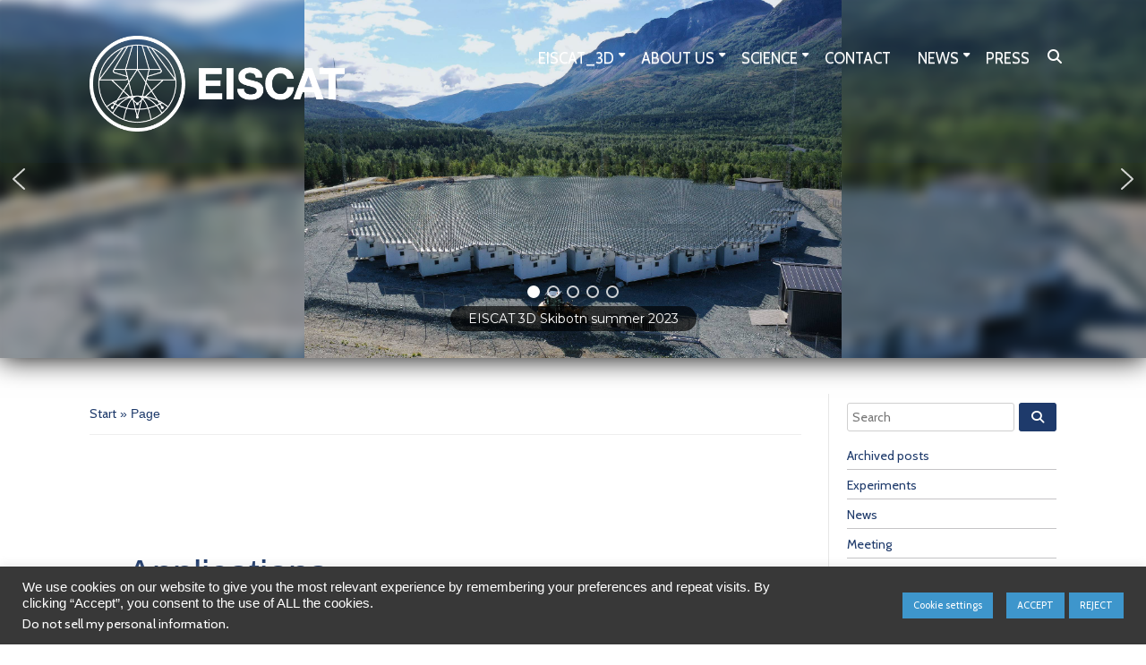

--- FILE ---
content_type: text/html; charset=UTF-8
request_url: https://eiscat.se/wp-admin/admin-ajax.php?action=mywiki_header&_=1768927336188
body_size: 36
content:














{"header":""}

--- FILE ---
content_type: text/css
request_url: https://eiscat.se/wp-content/themes/EISCAT%20Scientific%20Association%20theme/style.css?ver=b9637e8961ca5d17d2183131ce8f4af3
body_size: 4562
content:
@charset "UTF-8";
/* CSS Document */

/*
Theme Name: EISCAT AB
Description: This is a custom child theme for EISCAT AB
Author: Emma Unander
Author URI: emma.unander@eiscat.se
Template: mywiki    
Version: 1.0
*/
/*========== Front page ==========*/
#exchange {
	width: 100%;
	border: none;
}

#exchange > tbody >tr {
	width: 100%;
	border: none;
}

#exchange td {

	border: none;
}

.exchange-title {
	margin-top: -0px;
}

.exchange-text {
	font-size: 0.9em;
	padding-top: 15px;
	padding-bottom: -5px;
}


#text {display: none;}
.custom-logo {
	max-width: 100%;
}
#head-back{
	min-height: 1px;
	background-color: #FFF !important;
	margin-bottom: 0 !important;
}

#sticky {
	position: fixed;
	top: 0;
	left: 0;
	right: 0;
	z-index: 9999;
	-webkit-transition: all ease-out .5s;
  	-moz-transition: all ease-out .5s;
  	-o-transition: all ease-out .5s;
  	transition: all ease-out .5s;
	box-shadow: none;
}


#featured{
	margin-top: 0;;
	margin-left: auto;
	margin-right: auto;
}

.featured-page {
	min-height: 400px !important;
	width: 30% !important;
	box-shadow: 0 1px 20px 0 #999;
	margin: 0 1.5% 50px 1.5%;
	border-radius: 3px;
	padding-bottom: 30px !important;
}

.featured-page:hover {
	box-shadow: 2px 3px 10px 3px  #1E3A6B;
}

.featured-header {
	text-align: center;
	margin-bottom: 25px;
	display:block;
}

.featured-icon {
	color: #1E3A6B;
	display:block;
	margin-top: 60px;
	text-align: center;
}

.featured-text {
	display: block;
	font-size: 1em;
	margin-top: 10px;
	margin-bottom: 20px;
	text-align: left;
	margin-left: 20px;
}

.featured-link-icon {
	color: #777;
	font-size: 0.75em;
}

#front-posts {
	margin-top: 50px;
	margin: 2px 2px 10px 10px;
}

#front-posts .col-md-4 {
	padding: 0;
}

.front-page-post {
	border-radius: 3px;
}

.front-page-post-cont {
	min-height: 400px !important;
	box-shadow: 0px 1px 7px 0px #999;
	background: #e7e7e7;
	border-radius: 3px;
	margin: 2px 2px 10px 10px; 
	max-width: 32%;
}

.front-page-post-cont:hover {
	box-shadow: 2px 3px 10px 3px  #1E3A6B;
	opacity: 0.8;
}

#front-slider {
	box-shadow: 0 0 30px 0 #000;
	margin-bottom: 60px;
}

.text-background {
	position: absolute;
	height: 74%;
	background-color: rgba(242, 250, 255, 0.6);
	margin: 13% 0 13% 0;
	padding: 20px 30px 20px 30px; 
	width: 100%;
}
	
hr {
	margin-bottom: 10px;
}

.procurement-post-front {
	font-size: 1em !important;
	margin-left: 20px;
}

.tribe-common .tribe-common-b1 {
}

.tribe-events-widget .tribe-events-widget-events-list__view-more {
	max-width: 50% !important;
	margin: auto; 
}

.tribe-common .tribe-common-h2 {
    color: #1E3A6B !important;
}

.tribe-common a {
    color: #1E3A6B !important;
}

.tribe-common a:hover {
	border-bottom: none !important;
	transition: transparent !important;
}
/*========== Over all ==========*/
article{
	padding: 0 0 0 0;
}

.clear {
	clear: both;
	border-bottom: 1px solid #1E3A6B;
}

.clearfix {
	clear: both;
	display: block;
}

#content {
	padding-top: 0em;
}
.attachment-wpbs-featured, .size-wpbs-featured, .wp-post-image{
	float: left;
	width: 120px;
	height: 120px;
	margin: 20px;  
}

.tribe-events-single-event-description, .tribe-events-content > .last-update {
	padding-top: 10px; 
	
}

.vacancy-header, .eiscat3d-header{
	margin: 0 30px 0 30px;
	position: relative;
	min-height: 1px;
	padding-right: 30px;
	padding-left: 30px;
	border-radius: 3px;
}

.col-xs-1, .col-sm-1, .col-md-1, .col-lg-1, .col-xs-2, .col-sm-2, .col-md-2, .col-lg-2, .col-xs-3, .col-sm-3, .col-md-3, .col-lg-3, .col-xs-4, .col-sm-4, .col-md-4, .col-lg-4, .col-xs-5, .col-sm-5, .col-md-5, .col-lg-5, .col-xs-6, .col-sm-6, .col-md-6, .col-lg-6, .col-xs-7, .col-sm-7, .col-md-7, .col-lg-7, .col-xs-8, .col-sm-8, .col-md-8, .col-lg-8, .col-xs-9, .col-sm-9, .col-md-9, .col-lg-9, .col-xs-10, .col-sm-10, .col-md-10, .col-lg-10, .col-xs-11, .col-sm-11, .col-md-11, .col-lg-11, .col-xs-12, .col-sm-12, .col-md-12, .col-lg-12 {
	position: relative;
	min-height: 1px;
	padding-right: 30px;
	padding-left: 30px;
	padding-bottom: 50px;
}

.col-sm-3 {
	width: 32%;
	
}

.col-xs-3 {
	width: 23%;
	
}

.col-sm-4 {
	width: 25%;
}

.col-sm-8 {
    width: 75%;
}

.col-sm-12 {
	padding: 0 0 0 30px;
}

.row {
  	margin-right: 0;
  	margin-left: 0;
}

#sidebar1 {
	margin-top: 0;
	padding: 0 30px 50px 20px;
}

/* Widget */
#sidebar1 .widget {
    margin-top: 0px;
    margin-bottom: 10px;
}


.status {
	min-height: 1px;
	width: 100%;
	overflow: scroll;
}

iframe {
	min-height: 1px;
	width: 100%;
	overflow: scroll;
}

#sidebar1 {
	margin-top: 0;
	padding: 0 30px 0 20px;
	margin-bottom: 10px;
}

.top-bg { 
	background: none;
}

.nav-container {
	padding-bottom: 15px !important; 
}

.navbar-header {
    width: 300px !important;
}

.navbar-brand > img {
	height: auto;
	width: auto;
 	margin-left: 10px;
	margin-top: 10px;
}

.navbar-brand {
	position: relative;
	float: left;
	min-height: 1px;
	padding: 10px 15px;
}
	
.header-text {
	color: #FFF;
	font-family: 'Droid Sans', sans-serif;
}

.navbar-header {
	width: 150px;
}
.mywiki-header-menu ul li:first-child > a:after {
	font: var(--fa-font-solid);
	content: "\f0d7";
	padding-left: 5px;
	font-family: "Font Awesome 6 Free";
    position: absolute;
    border-bottom: 0px solid rgb(66, 139, 202);
}

.menu-item-18371 > a:after {
	display:none;
}
.menu-item-17368 > a:after {
	display:none;
}
.menu-item-23413 > a:after {
	display:none;
}

.mywiki-header-menu ul li:first-child .menu-item-has-children  > a:after {
	font: var(--fa-font-solid);
	content: "\f0d7";
	padding-left: 5px;
	font-family: "Font Awesome 6 Free"
}

.sub-menu > .menu-item-has-children > a::after {
	font: var(--fa-font-solid);
	content: "\f0d7";
	padding-left: 5px;
	font-family: "Font Awesome 6 Free"
}

.mywiki-header-menu ul ul li:first-child a:after {
	display: none;
}

.sub-menu > li > a{
	min-width: 200px !important;
}

.menu > .menu-item {
	border-bottom: 1px solid #c5c4c6; 
	padding-bottom: 5px; 
}

/*========== Search ==========*/

.search-menu {
	font-size: 0px;
}

.fluid-sidebar .widget_search .search-field {
	width: 80%;
	outline: 0;
	margin-top: 10px;
}

.search-main {
	padding: 100px 30px 0 30px;
}

.search-submit:hover {
	background: #e7e7e7;
}

.search-menu:before {
  font-family: FontAwesome; 
  font-size: 16px; 
	color: #FFF;
  display: inline-block; 
  content: '\f002';
	visibility: visible;
	position: absolute;
	top: 12px;
	left: 5px;
}
#sidebar1 .search-submit{
	 margin-top: 10px;
}

.search-submit{
	background: #1E3A6B;
    color: #FFF;
    border: 0;
    padding: 9px 14px;
    border-radius: 3px;
    outline: 0;
    margin-left: 4px;
    margin-top: 0px;
    float: right;
}
/*========== Typography ==========*/
h1, h2, h3, h4, h5, h6 {
	font-family: 'Droid Sans', sans-serif;
	color: #1E3A6B;
	margin-top: 20px;
	margin-bottom: 15px;
}


p {
	font-family: 'Open Sans', sans-serif;
	font-size: 1.2em;
}

hr {
	color: #1E3A6B;
}

a {
    color: #1E3A6B;
}

[id] {
  	scroll-margin-top: 210px;
}

.contact-text {
	font-size: 1em;
}

.contact-position {
	font-weight: 500;
}

.current-menu-item a {
	color: #e7e7e7 !important;
}

a:hover {
	color: #999 !important;
}

.attribution {
	padding-left: 0;
}

.eiscat3d-links {
	text-align: left;
}

.footer-em {
	font-size: 0.9em;
}

.last-updated {
	display:block;
	float: left;
}

.meta {
	display: block;
	float: left;
}

.meta-update {
	display: block;
	float: left;
}

.post-meta-entry{
	min-width: 100%;
	clear:both;
}

.main-page-title {
	font-size: 1em;
	border-bottom: 1px solid rgb(238, 238, 238);
	margin: 15px 0;
	padding-bottom: 15px;
}


.publication-information {
	font-size: 1em;
}

.sidebar-heading {
	display: none;
	/***color: #FFF;
	position: relative;
	padding: 10px 10px;
	background: #1E3A6B;
	border-radius: 3px;**/
}

.publication-sidebar-heading {
	color: #1E3A6B;
	position: relative;
	padding: 10px 0 0px 0;
	border-radius: 3px;
}

.sub-menu li a {
	color: #888 !important;
}
.sub-menu li a:hover {
	color: #1E3A6B !important;
}

.status {
	position: relative;
	width: 100%;
}

ul, ol {
	font-family: "Open Sans", sans-serif;
}
li {
	font-family: 'Open Sans', sans-serif;
}

.post_content ul{
	font-family: 'Open sans', sans serif;
	font-size: 1.2em !important;
	margin: 0 10px 0 0;
}

.post_content ul li {
    color: #333333;
	margin: 0 0 10px 20px;
}

.post_content ul li {
    color: #333333;
	margin: 0 0 10px 20px;
	font-size: 1em !important;
}

.post_content ul ul {
    color: #333333;
	margin: 0 0 10px 20px;
	font-size: 1em !important;
}

th {
	font-family: 'Droid Sans', sans-serif;
	font-weight: 600;
	font-size: 1.2em;
}

.wp-caption {
    background: none repeat scroll 0 0 #FFF;
    margin-bottom: 14px;
    max-width: 100%;
    padding: 5px;
    text-align: left;
}
.wp-caption-text {
    color: #000;
    font-size: 12px;
    font-weight: normal;
    margin: 0;
    padding: 4px 8px 8px 0;
}
#content img {
    height: auto;
    max-width: 100%;
    margin-bottom: 5px;
}

/*========== Navigation ==========*/

.navbar { 
	border: 0;
}

.navbar-default .navbar-nav > li > a {
   	color: #FFF;
	font-size: 1.2em;
}

.sub-menu> .menu-item {
	color: #E7E7E7;
	padding-left: 15px;
}

.sub-menu> .menu-item> a{
	color: #888;
}

.navbar-brand > img {
	margin-left: 0;
}

.navbar-toggle:hover {
	background-color: #999;
}

.navbar-toggle {
	background-color: #1E3A6B;
	border-color: #1E3A6B;
}

.navbar.navbar-default .navbar-collapse.top-menu {
    margin: 40px 0 14px 0;
}

.wp-block-file>a {
    font-size: 1em !important;
}
.wp-block-file:not(.wp-element-button) { 
    font-size: 1em !important;
}
/*========== Footer ==========*/
#footer {
    background: #1E3A6B !important;
}

#widget-footer{
	padding: 0 0 0 20px;
}

#footer-address-field {
	width: 100%;
	position: relative;
	margin-bottom: 0;
	padding-bottom: 10px;
	padding-left: 0;
}

#footer-link-address {
	width: 100%;
	position: relative;
	margin-bottom: 0;
	padding-bottom: 0;
	padding-left: 10px;
}

.footer-telephone {
	font-size: 90%;
}
#footer-footer {
	width: 100%;
	position: relative;
	margin-bottom: 20px;
	padding-bottom: 0;
	padding-left: 0;
}

#attribution-text{
	clear: both;
	max-width: 50%;
	padding: 0 30px 0 0;
}

.attribution{
	margin-left: 10px;
}

.col-xs-2 {
  	min-width: 18%;
	padding: 0 0 1% 0;
	margin-left: auto;
	margin-right: auto;
	margin: 1%;
}

.footer-address{
	padding-left: 0;
}

.footer-header {
    color: #FFF;
    font-size: 1em;
    font-weight: 600;
}

.footer-text {
	font-size: 0.98em;
}

.footer-text-login{
	font-size: 1em;
}

#foter-social {
	max-width: 50%;
	padding: 30px 30px 0 0;
}

.fa.fa-facebook-f:before {
    content: "\f39e";
}

.fa-twitter:before {
	content: "\f099";
}

.fa.fa-linkedin:before {
	content: "\f0e1";
}

.fa-youtube:before {
	content: "\f167";
}
/*========== Pulications ==========*/
#eiscat{
	margin-bottom: 50px;
}

#heating{
	margin-left: 3%;
	margin-bottom: 50px;
}

.all-publication-name{
	color: #555;
	font-weight: 600;
}

.publications {
	max-width: 45%;
	float: left;
}

.publication-button {
	margin: 15px 15px 20px 0;
}

.publication-content {
	margin-bottom: 40px;
}

.details{
	margin: 20px 0 20px 0;
	border-bottom: 1px solid #1E3A6B;
}

/*========== Contact ==========*/
.address {
	float: left;
	position: relative;
	margin-bottom: 2%;
	padding: 0 !important;
}

.contact {
	float: left;
	position: relative;
	margin: 0 5px 2% 5px;
	padding: 0 !important;
}

.contact-heading {
	margin-top: 15px;
	margin-bottom: 10px;
}

.contact-name {
	font-weight: 600;
}

.contact-page-name {
	font-weight: 400;
	font-size: 1em !important;
}

.contac-title{
	padding-top: 15px
}

.contact-title-text{
	max-width: 60%;
	float:left;
	margin-right: 2%;
	margin-bottom: 40px
}

.exchange-open{
		max-width: 25%;
	padding: 20px;
	float:left;
	margin-bottom: 40px;
		border: solid 1px #e7e7e7;
}

.contact-text {
	line-height: 1.8em;
}

.position, .location {
	font-size: 90%;
	margin-top: -10px;
	margin-right: -20%;
	max-width: 70%
}

.contact-page-position {
	font-size: 0.9em;
	margin-left: 10px;
}

.contact-page-phone {
	font-size: 0,9em;
	margin-left: 10px;
}


.profile-content{
	margin-bottom: 30px;
}

.contact-page-content {
	margin-bottom: 10px;
}

#contact-tables {
	width: 48%;
	float: left;

}

.central-functions {
	width: 100%;
	float: left;
	margin-bottom: 30px;
	border: none !important;
	font-size: 1.2em;
}

.central-functions > tbody > tr {
  border: none; 
}

.central-functions > tbody > tr > td {
	width: 49% !important;
  border: none; 
}

#contact-form {
	width: 48%;
	float: left;
	padding-left: 4%;
	border-left: solid 1px #c5c4c6;
}


/*========== Category ==========*/

#home-main .page-catheader .page-title {
	color: #FFF;
	font-family: 'Droid Sans', 'Open Sans', sans-serif;
	margin: 10px 0 10px 0;
}

.single-post #home-main .page-catheader {
	margin: 0 0 20px 0;
	padding-bottom: 5px;
	padding: 5px 0 5px 0;
	background: #FFF;
	color: #1E3A6B;
}

header > .page-catheader > .cat-title > span {
	color: #1E3A6B;
}

header > .page-catheader > .cat-title > span {
	color: #1E3A6B;
}

header > .page-catheader > .cat-title > i {
	margin: 0px 0 0 0; 
}

header > .page-catheader > .cat-title  {
	font-size: 20px; 
}

header > .cat-heading > a {
	background-position: 0 -126px;
   padding: 10px 0;
   display: inline-block;
}
.page-catheader {
	background-color: #FFF;
}
 .page-catheader > .cat-catheader {
	margin: 0 0 0 0;
}

.cat-catheader > h4 {
	margin: 0px;
}

.cat-hadding {
    color: #1E3A6B;
    background-position: 0 -126px;
    padding: 10px 0;
    display: inline-block;
	  font-size: 18px;
}

.page-catheader > .cat-title {
	color: #1E3A6B;
	margin-top: 20px;
}

.cat-main-section h4 {
	color: #1E3A6B; 
}



/*====== Category EISCAT Tenders =======*/

#cat-tenders {
	color: #FFF;
	max-width: 100%;
}

.cat-title {
	width: 100%;	
}

#cat-images{
	margin:auto;
	clear:both;
}

.eiscat3d-header {
	background-color: #1E3A6B;
	margin-bottom: 20px;
}

.cat-img1 { 
	max-width: 150px !important;
}

.cat-img { 
	max-width: 100px !important;
}

.eiscat3d-logo {
	width: 150px;
	min-height: 1px;
	margin: auto;
	padding: 10px 0 10px 0;
}

.cat-title-eiscat {
	color: #000;
	font-family: 'Droid Sans', sans-serif;
	font-size: 12px;
}

/*====== Category Vacancy=======*/

#cat-vacancy {
	color: #FFF;
}

.vacancy-div {
	margin-left: -30px;
}
/*====== Media gallery =======*/

.gallery-caption {
	display:none !important;
}

.gallery-item {
	font-size: 1.1em;
	float: left;
	margin: 5px 4px 4px 0;
	overflow: hidden;
	position: relative;
}

/*=============================*/
/*========Responsive ==========*/
/*=============================*/

/*********1920************/

@media(max-width: 1920px) {
#front-slider {
box-shadow: 0 0 30px 0 #000;
margin-bottom: 40px;
}
}

/*********1080************/

@media(max-width: 1080px) {
	
	.contact-title-text {
		width: 68%;
	}
	
	.exchange-open {
		width: 28%; 
	}
	
.col-xs-3 {
	min-width: 45%;
	float: left;
	}
	
.col-sm-6 {
	position: relative;
	max-width: 48%;
	margin: 0.5%;
}	

.featured-page {
	height: 510px;
  max-width: 60%;
	padding: 30px;
	margin-left: auto;
	margin-right: auto;
}

	
.featured-page{
	position: relative;
	float: left;
  	max-width: 30%;
	padding: 10px 30px 30px 30px;
	margin: 1.4% ;
}	
	
	
	
}

/*********980************/

@media(max-width: 980px) {
	
	.contact-title-text {
	max-width: 68%; 
	}
	
	.exchange-open {
	max-width: 28%;
    padding: 5px;
    float: left;
    margin-bottom: 40px;
	margin-left: 2%;
    border: solid 1px #e7e7e7;	
	}
	.exchange-open, exchange-title {
		font-size: 0.8em;
	}
}

/*********768************/

@media(max-width: 767px) {
	
	.contact-title-text {
	max-width: 68%; 
	}
	
	.exchange-open {
	max-width: 28%;
    padding: 5px;
    float: left;
    margin-bottom: 40px;
	margin-left: 2%;
    border: solid 1px #e7e7e7;	
	}
	.exchange-open, exchange-title {
		font-size: 0.8em;
	}

article{
	padding: 30px 0 0 0;
}
	
.address{
	margin-bottom: 2%;
	min-width: 100%	
}
	
#footer-link-address {
	min-width: 100%;
	margin-left: auto;
	margin-right: auto;
	margin-top: 50px;
	position: relative;
	clear: both;
	padding: 0 0 0 0;
	text-align: center;
}	
	
#attribution-text{
	min-width: 100%;
	margin-left: auto;
	margin-right: auto;
	margin-top: 50px;
	position: relative;
	clear: both;
	padding: 0 0 0 0;
}
	
#footer-social {
	min-width: 100%;
	margin-left: auto;
	margin-right: auto;
	margin-top: 0;
	position: relative;
	clear: both;
	padding: 0 0 0 0;
}

.mywiki-header-menu ul li a {
	background: none repeat scroll 0 0 #FFF !important;
}
	
	
.attribution{
	margin-left: 0;
}
	
.col-xs-2{
 	min-width: 18%;
	padding: 0 0 1% 0;
	margin-left: 10px;
}

.col-xs-3 {
	min-width: 45%;
	float: left;
}	
	
.col-sm-4{
	width: 100%;
}
	
.col-sm-6{
	position: relative;
	max-width: 48%;
	margin: 0.5%;
}
	
.col-sm-8{
	width: 100%;
	padding-right: 10px;
	padding-left: 10px;
}
	
.col-sm-12{
	padding: 0 0 0 10px;
}

.col-md-12{
	padding-right: 0;
}
.col-sm-3 {
    width: 100%;
}

.eiscat3d-header{
	margin: 10px;
}
	
.navbar-collapse {
 	max-height: 380px;
 	overflow-y: auto;
	box-shadow: 0 1px 6px 0 #ccc;
	border-radius: 3px;
}
	
#widget-footer{
	padding: 0 0 0 0;
}
	
.footer-address{
	padding-left: 0;
}
	
.last-updated{
	margin-top: 0;
}
	
#menu a{
	color: #1E3A6B;
}
		
.button{
	background-color: #1E3A6B;
}
	
.logo {
   width: 100%;
   height: auto;
}
	
.navbar-toggle{
	margin-right: 15px;
}

.nav-container{
	padding: 0 0 80px 0;
}

.navbar-brand{
	width: 100%;
	float: left;
}

.navbar-collapse{
	background-color: #FFF;
}	

.navbar-header {
	width: auto;
	height: auto;
}	
	
.navbar-brand > img{
	display: block;
	width: 85%;
	margin-left:0;
}

#sidebar1{
	margin-left: -20px;
	padding-left: 30px;
}
	
.widget-nav-menu {
	margin-top: -10px !important;
}	
	
#s{
	content: "Search";
}
	
.search-main{
	padding-left: 10px;
}

.publications{
	max-width: 100%;
}
	
#eiscat{
	margin-bottom: 50px;
}
	
#heating{
	margin:0 0 50px 0;
}
	
	
.tribe-common .tribe-common-b1 {
}

.tribe-events-widget .tribe-events-widget-events-list__view-more {
	max-width: 75% !important;
	margin: auto; 
}

.tribe-common .tribe-common-h2 {
    color: #1E3A6B !important;
}

.tribe-common a {
    color: #1E3A6B !important;
}

.tribe-common a:hover {
	border-bottom: none !important;
	transition: transparent !important;
}
	
	#contact-tables {
	width: 100%;
	float: left;
	border-right: none;
}

.central-functions {
	width: 100%;
	float: left;
	margin-bottom: 30px;
	border: none !important;
	font-size: 1.2em;
}

.central-functions > tbody > tr {
  border: none; 
}

.central-functions > tbody > tr > td {
	width: 49% !important;
  border: none; 
}

#contact-form {
	width: 100%;
	float: left;
	margin-left: 0;
}
	
}

/*********640************/

@media(max-width: 640px) {
	
	.contact-title-text {
	min-width: 58%; 
	}
	
	.exchange-open {
	min-width: 38%;
    padding: 5px;
    float: left;
    margin-bottom: 40px;
    border: solid 1px #e7e7e7;	
	}
	.exchange-open, exchange-title {
		font-size: 0.8em;
	}
	
	
.col-xs-2 {
	position: relative;
	margin: 0.2%;
	padding:0 10px 10px 10px;
	text-align: center;
	width: 100%;
}
	
	.col-xs-3 {
	min-width: 100%;
	margin: auto;
}	
	
.col-sm-6 {
	position: relative;
	max-width: 100%;
	margin-top: 2%;
}
	
.col-sm-12 {
	padding: 0;
}
	
.col-md-12 {
	padding-left: 0;
}
		
.featured-page {
	height: 260px;
	min-width: 100%;
	padding: 30px;
	margin-left: auto;
	margin-right: auto;
	text-align: center;
}
	
.featured-text {
	text-align: center;
}
	
.featured-icon {
	margin-top: 30px;
}
	
.front-page-post-cont{
	width: 100%;
	margin:auto;
	margin: 2px 2px 10px 0;
}

.footer-address {
	margin: auto;
	height: 150px;
}

#cat-images{
	margin:auto;
	clear:both;
}	

.text-background {
	position: absolute;
	min-height: 1px;
	background-color: rgba(242, 250, 255, 0.6);
	margin: 10% 0 10% 0;
	padding: 20px 30px 20px 30px;
}
	
}

/*********360************/

@media(max-width: 360px) {

	.navbar-brand > img{
	display: block;
	width: 75%;
	margin-left:0;
}
	

}


